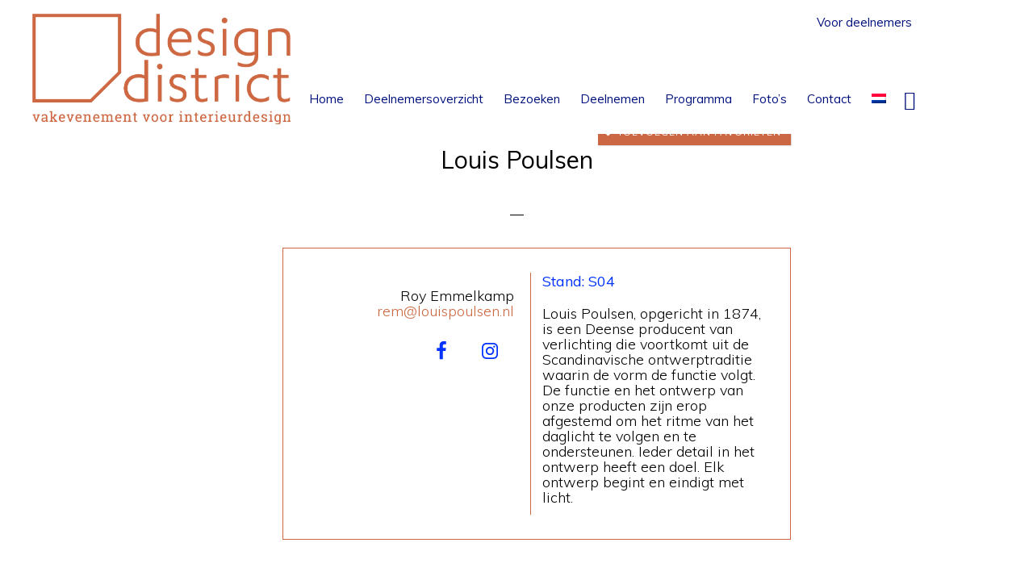

--- FILE ---
content_type: text/html; charset=UTF-8
request_url: https://designdistrict.nl/deelnemer/louis-poulsen/
body_size: 14526
content:
<!DOCTYPE html>
<html lang="nl-NL">
<head >
<meta charset="UTF-8" />
<meta name="viewport" content="width=device-width, initial-scale=1" />
<meta name='robots' content='index, follow, max-image-preview:large, max-snippet:-1, max-video-preview:-1' />

	<!-- This site is optimized with the Yoast SEO plugin v26.7 - https://yoast.com/wordpress/plugins/seo/ -->
	<title>Louis Poulsen - Design District</title>
<link data-rocket-preload as="style" href="https://fonts.googleapis.com/css?family=Muli%3A200%2C300%2C300i%2C400%2C400i%2C600%2C600i%7COpen%20Sans%20Condensed%3A300&#038;display=swap" rel="preload">
<link href="https://fonts.googleapis.com/css?family=Muli%3A200%2C300%2C300i%2C400%2C400i%2C600%2C600i%7COpen%20Sans%20Condensed%3A300&#038;display=swap" media="print" onload="this.media=&#039;all&#039;" rel="stylesheet">
<noscript data-wpr-hosted-gf-parameters=""><link rel="stylesheet" href="https://fonts.googleapis.com/css?family=Muli%3A200%2C300%2C300i%2C400%2C400i%2C600%2C600i%7COpen%20Sans%20Condensed%3A300&#038;display=swap"></noscript>
	<link rel="canonical" href="https://designdistrict.nl/deelnemer/louis-poulsen/" />
	<meta property="og:locale" content="nl_NL" />
	<meta property="og:type" content="article" />
	<meta property="og:title" content="Louis Poulsen - Design District" />
	<meta property="og:url" content="https://designdistrict.nl/deelnemer/louis-poulsen/" />
	<meta property="og:site_name" content="Design District" />
	<meta name="twitter:card" content="summary_large_image" />
	<script type="application/ld+json" class="yoast-schema-graph">{"@context":"https://schema.org","@graph":[{"@type":"WebPage","@id":"https://designdistrict.nl/deelnemer/louis-poulsen/","url":"https://designdistrict.nl/deelnemer/louis-poulsen/","name":"Louis Poulsen - Design District","isPartOf":{"@id":"https://designdistrict.nl/#website"},"datePublished":"2021-10-08T12:16:06+00:00","breadcrumb":{"@id":"https://designdistrict.nl/deelnemer/louis-poulsen/#breadcrumb"},"inLanguage":"nl-NL","potentialAction":[{"@type":"ReadAction","target":["https://designdistrict.nl/deelnemer/louis-poulsen/"]}]},{"@type":"BreadcrumbList","@id":"https://designdistrict.nl/deelnemer/louis-poulsen/#breadcrumb","itemListElement":[{"@type":"ListItem","position":1,"name":"Home","item":"https://designdistrict.nl/"},{"@type":"ListItem","position":2,"name":"Participants","item":"https://designdistrict.nl/deelnemer/"},{"@type":"ListItem","position":3,"name":"Louis Poulsen"}]},{"@type":"WebSite","@id":"https://designdistrict.nl/#website","url":"https://designdistrict.nl/","name":"Design District","description":"","potentialAction":[{"@type":"SearchAction","target":{"@type":"EntryPoint","urlTemplate":"https://designdistrict.nl/?s={search_term_string}"},"query-input":{"@type":"PropertyValueSpecification","valueRequired":true,"valueName":"search_term_string"}}],"inLanguage":"nl-NL"}]}</script>
	<!-- / Yoast SEO plugin. -->


<link rel='dns-prefetch' href='//fonts.googleapis.com' />
<link rel='dns-prefetch' href='//code.ionicframework.com' />
<link href='https://fonts.gstatic.com' crossorigin rel='preconnect' />
<link rel="alternate" type="application/rss+xml" title="Design District &raquo; feed" href="https://designdistrict.nl/feed/" />
<link rel="alternate" type="application/rss+xml" title="Design District &raquo; reacties feed" href="https://designdistrict.nl/comments/feed/" />
<link rel="alternate" title="oEmbed (JSON)" type="application/json+oembed" href="https://designdistrict.nl/wp-json/oembed/1.0/embed?url=https%3A%2F%2Fdesigndistrict.nl%2Fdeelnemer%2Flouis-poulsen%2F" />
<link rel="alternate" title="oEmbed (XML)" type="text/xml+oembed" href="https://designdistrict.nl/wp-json/oembed/1.0/embed?url=https%3A%2F%2Fdesigndistrict.nl%2Fdeelnemer%2Flouis-poulsen%2F&#038;format=xml" />
<style id='wp-img-auto-sizes-contain-inline-css' type='text/css'>
img:is([sizes=auto i],[sizes^="auto," i]){contain-intrinsic-size:3000px 1500px}
/*# sourceURL=wp-img-auto-sizes-contain-inline-css */
</style>
<link data-minify="1" rel='stylesheet' id='monochrome-pro-css' href='https://designdistrict.nl/wp-content/cache/min/1/wp-content/themes/designdiscrict/style.css?ver=1759932653' type='text/css' media='all' />
<style id='monochrome-pro-inline-css' type='text/css'>


		a,
		.entry-meta a:hover,
		.entry-meta a:focus,
		.entry-title a:hover,
		.entry-title a:focus,
		.genesis-nav-menu a:focus,
		.genesis-nav-menu a:hover,
		.genesis-nav-menu .current-menu-item > a,
		.genesis-nav-menu .toggle-header-search:focus,
		.genesis-nav-menu .toggle-header-search:hover,
		.genesis-responsive-menu .genesis-nav-menu a:focus,
		.genesis-responsive-menu .genesis-nav-menu a:hover,
		.sub-menu-toggle:focus,
		.sub-menu-toggle:hover,
		#genesis-mobile-nav-primary:focus,
		#genesis-mobile-nav-primary:hover {
			color: #cb6843;
		}

		@media only screen and (max-width: 1023px) {
			.genesis-responsive-menu .genesis-nav-menu a:focus,
			.genesis-responsive-menu .genesis-nav-menu a:hover,
			.genesis-responsive-menu .genesis-nav-menu .sub-menu .menu-item a:focus,
			.genesis-responsive-menu .genesis-nav-menu .sub-menu .menu-item a:hover,
			.genesis-responsive-menu.nav-primary .genesis-nav-menu .sub-menu .current-menu-item > a {
				color: #cb6843;
			}
		}
		.site-inner #simple-social-icons-2 ul li a, .site-inner #simple-social-icons-2 ul li a {
		color: #0033ff !important;
		}
		.site-footer a:hover,
		a:hover, a:focus,
		.entry-meta a:hover,
		.entry-meta a:focus,
		.entry-title a:hover,
		.entry-title a:focus,
		.genesis-nav-menu a:focus,
		.genesis-nav-menu a:hover,
		.genesis-nav-menu .current-menu-item > a,
		.genesis-nav-menu .toggle-header-search:focus,
		.genesis-nav-menu .toggle-header-search:hover,
		.genesis-responsive-menu .genesis-nav-menu a:focus,
		.genesis-responsive-menu .genesis-nav-menu a:hover,
		.sub-menu-toggle:focus,
		.sub-menu-toggle:hover,
		#genesis-mobile-nav-primary:focus,
		#genesis-mobile-nav-primary:hover {
			color: #0033ff;
		}

		@media only screen and (max-width: 1023px) {
			.genesis-responsive-menu .genesis-nav-menu a:focus,
			.genesis-responsive-menu .genesis-nav-menu a:hover,
			.genesis-responsive-menu .genesis-nav-menu .sub-menu .menu-item a:focus,
			.genesis-responsive-menu .genesis-nav-menu .sub-menu .menu-item a:hover,
			.genesis-responsive-menu.nav-primary .genesis-nav-menu .sub-menu .current-menu-item > a {
				color: #0033ff;
			}
		}
		.genesis-nav-menu > .menu-item .sub-menu > .menu-item:first-child, .genesis-nav-menu > .menu-item > .sub-menu > .menu-item:last-child, .genesis-nav-menu .sub-menu a {
		background-color:#00117c;
		}
		.genesis-nav-menu .sub-menu:before {
		border-bottom-color:#00117c;
		}
		
		.nav-header  .sub-menu li a:hover,
		.nav-primary .genesis-nav-menu .sub-menu a:focus, .nav-primary .genesis-nav-menu .sub-menu a:hover {
		background-color:#0033ff;
		}
		
		.woocommerce ul.products li.product .button:hover,
		button:hover,
		button:focus,
		input:hover[type="button"],
		input:hover[type="reset"],
		input:hover[type="submit"],
		input:focus[type="button"],
		input:focus[type="reset"],
		input:focus[type="submit"],
		.archive-pagination a:hover,
		.archive-pagination a:focus,
		.archive-pagination li.active a,
		.button:hover,
		.button:focus,
		.image-section button:hover,
		.image-section button:focus,
		.image-section input[type="button"]:hover,
		.image-section input[type="button"]:focus,
		.image-section input[type="reset"]:hover,
		.image-section input[type="reset"]:focus,
		.image-section input[type="submit"]:hover,
		.image-section input[type="submit"]:focus,
		.image-section .button:hover,
		.image-section .button:focus,
		.image-section .more-link:hover,
		.image-section .more-link:focus,
		.more-link:hover,
		.more-link:focus {
			background-color: #0033ff;
			color: #ffffff;
		}
		
	.woocommerce .woocommerce-message  a.button,
	.woocommerce ul.products li.product .button,
	body .woocommerce a.button, body .woocommerce a.button.alt, body .woocommerce button.button, body .woocommerce button.button.alt, body .woocommerce input.button, body .woocommerce input.button.alt, body .woocommerce input.button[type="submit"], body .woocommerce #respond input#submit, body .woocommerce #respond input#submit.alt,
	button.simplefavorite-button.preset.active,
button.simplefavorite-button.preset,
		button, input[type="button"], input[type="reset"], input[type="submit"], .button, .more-link {
			background-color:#cb6843;
		}
		.woocommerce a.button:focus, .woocommerce a.button:hover, .woocommerce a.button.alt:focus, .woocommerce a.button.alt:hover, .woocommerce button.button:focus, .woocommerce button.button:hover, .woocommerce button.button.alt:focus, .woocommerce button.button.alt:hover, .woocommerce input.button:focus, .woocommerce input.button:hover, .woocommerce input.button.alt:focus, .woocommerce input.button.alt:hover, .woocommerce input[type="submit"]:focus, .woocommerce input[type="submit"]:hover, .woocommerce span.onsale, .woocommerce #respond input#submit:focus, .woocommerce #respond input#submit:hover, .woocommerce #respond input#submit.alt:focus, .woocommerce #respond input#submit.alt:hover, .woocommerce.widget_price_filter .ui-slider .ui-slider-handle, .woocommerce.widget_price_filter .ui-slider .ui-slider-range,
		body button.simplefavorite-button.preset:hover,
button:hover, input[type="button"]:hover, input[type="reset"]:hover, input[type="submit"]:hover, .button:hover, .more-link:hover {
			background-color:#0033ff;
		}
		button.simplefavorite-button.preset.active i {
		color:#0033ff;
		}
		button.simplefavorite-button:hover.preset.active i {
		color:#cb6843;
		}
		body.woocommerce ul.products li.product, .woocommerce-page ul.products li.product,
		.deelnemer-details .one-half.first, .deelnemer-teaser .one-half.first,
		.deelnemer-details, .deelnemer-teaser {
		border-color:#cb6843;
		} 
		.deelnemer-details h3, .deelnemer-teaser h3, span.standnr {
		color:#0033ff;
		}
		.widgets_on_page .simple-social-icons svg[class^="social-"], .widgets_on_page .simple-social-icons svg[class*=" social-"] {
			fill:#cb6843;
			path:#cb6843;
		}
		.widgets_on_page .simple-social-icons a:hover svg[class^="social-"], .widgets_on_page .simple-social-icons a:hover svg[class*=" social-"] {
			fill:#0033ff;
			path:#0033ff;
		}
		.site-footer .widgets_on_page .simple-social-icons svg[class^="social-"], .site-footer  .widgets_on_page .simple-social-icons svg[class*=" social-"] {
			fill:#fff;
			path:#fff;
		}
		

		.genesis-nav-menu a, .genesis-nav-menu .toggle-header-search {
			color:#00117c;
		}
		.site-inner .deelnemer-container  #simple-social-icons-2 ul li a, .site-inner .deelnemer-container  #simple-social-icons-2 ul li a svg {
			fill:#0033ff;
			stroke:#0033ff;;
		}
		
		.deelnemer-container a,
		
.genesis-nav-menu a:hover, .genesis-nav-menu .toggle-header-search:hover {
			color:#0033ff;
		}
		
		.widget-area.header-widget-area .sub-menu a,
		.genesis-nav-menu > .menu-item .sub-menu > .menu-item:first-child, .genesis-nav-menu > .menu-item > .sub-menu > .menu-item:last-child, .genesis-nav-menu .sub-menu a {
			background-color:#00117c;
		}
		
			.site-footer {
				background-color: #cb6843;
				background: linear-gradient(315deg, #cb6843 20%,  #cb6843 100%);
			}
			.before-footer-cta {
				background-color: #cb6843;
				background: linear-gradient(45deg,#cb6843,#cb6843);
			}

			.before-footer-cta,
			.before-footer-cta a,
			.before-footer-cta p,
			.before-footer-cta .widget-title {
				color: #ffffff;
			}
			
/*# sourceURL=monochrome-pro-inline-css */
</style>
<style id='wp-emoji-styles-inline-css' type='text/css'>

	img.wp-smiley, img.emoji {
		display: inline !important;
		border: none !important;
		box-shadow: none !important;
		height: 1em !important;
		width: 1em !important;
		margin: 0 0.07em !important;
		vertical-align: -0.1em !important;
		background: none !important;
		padding: 0 !important;
	}
/*# sourceURL=wp-emoji-styles-inline-css */
</style>
<link rel='stylesheet' id='wp-block-library-css' href='https://designdistrict.nl/wp-includes/css/dist/block-library/style.min.css?ver=e4304665045bdfd336d3e23d07cc8254' type='text/css' media='all' />
<link data-minify="1" rel='stylesheet' id='wc-blocks-style-css' href='https://designdistrict.nl/wp-content/cache/min/1/wp-content/plugins/woocommerce/assets/client/blocks/wc-blocks.css?ver=1759932654' type='text/css' media='all' />
<style id='global-styles-inline-css' type='text/css'>
:root{--wp--preset--aspect-ratio--square: 1;--wp--preset--aspect-ratio--4-3: 4/3;--wp--preset--aspect-ratio--3-4: 3/4;--wp--preset--aspect-ratio--3-2: 3/2;--wp--preset--aspect-ratio--2-3: 2/3;--wp--preset--aspect-ratio--16-9: 16/9;--wp--preset--aspect-ratio--9-16: 9/16;--wp--preset--color--black: #000000;--wp--preset--color--cyan-bluish-gray: #abb8c3;--wp--preset--color--white: #ffffff;--wp--preset--color--pale-pink: #f78da7;--wp--preset--color--vivid-red: #cf2e2e;--wp--preset--color--luminous-vivid-orange: #ff6900;--wp--preset--color--luminous-vivid-amber: #fcb900;--wp--preset--color--light-green-cyan: #7bdcb5;--wp--preset--color--vivid-green-cyan: #00d084;--wp--preset--color--pale-cyan-blue: #8ed1fc;--wp--preset--color--vivid-cyan-blue: #0693e3;--wp--preset--color--vivid-purple: #9b51e0;--wp--preset--gradient--vivid-cyan-blue-to-vivid-purple: linear-gradient(135deg,rgb(6,147,227) 0%,rgb(155,81,224) 100%);--wp--preset--gradient--light-green-cyan-to-vivid-green-cyan: linear-gradient(135deg,rgb(122,220,180) 0%,rgb(0,208,130) 100%);--wp--preset--gradient--luminous-vivid-amber-to-luminous-vivid-orange: linear-gradient(135deg,rgb(252,185,0) 0%,rgb(255,105,0) 100%);--wp--preset--gradient--luminous-vivid-orange-to-vivid-red: linear-gradient(135deg,rgb(255,105,0) 0%,rgb(207,46,46) 100%);--wp--preset--gradient--very-light-gray-to-cyan-bluish-gray: linear-gradient(135deg,rgb(238,238,238) 0%,rgb(169,184,195) 100%);--wp--preset--gradient--cool-to-warm-spectrum: linear-gradient(135deg,rgb(74,234,220) 0%,rgb(151,120,209) 20%,rgb(207,42,186) 40%,rgb(238,44,130) 60%,rgb(251,105,98) 80%,rgb(254,248,76) 100%);--wp--preset--gradient--blush-light-purple: linear-gradient(135deg,rgb(255,206,236) 0%,rgb(152,150,240) 100%);--wp--preset--gradient--blush-bordeaux: linear-gradient(135deg,rgb(254,205,165) 0%,rgb(254,45,45) 50%,rgb(107,0,62) 100%);--wp--preset--gradient--luminous-dusk: linear-gradient(135deg,rgb(255,203,112) 0%,rgb(199,81,192) 50%,rgb(65,88,208) 100%);--wp--preset--gradient--pale-ocean: linear-gradient(135deg,rgb(255,245,203) 0%,rgb(182,227,212) 50%,rgb(51,167,181) 100%);--wp--preset--gradient--electric-grass: linear-gradient(135deg,rgb(202,248,128) 0%,rgb(113,206,126) 100%);--wp--preset--gradient--midnight: linear-gradient(135deg,rgb(2,3,129) 0%,rgb(40,116,252) 100%);--wp--preset--font-size--small: 13px;--wp--preset--font-size--medium: 20px;--wp--preset--font-size--large: 36px;--wp--preset--font-size--x-large: 42px;--wp--preset--spacing--20: 0.44rem;--wp--preset--spacing--30: 0.67rem;--wp--preset--spacing--40: 1rem;--wp--preset--spacing--50: 1.5rem;--wp--preset--spacing--60: 2.25rem;--wp--preset--spacing--70: 3.38rem;--wp--preset--spacing--80: 5.06rem;--wp--preset--shadow--natural: 6px 6px 9px rgba(0, 0, 0, 0.2);--wp--preset--shadow--deep: 12px 12px 50px rgba(0, 0, 0, 0.4);--wp--preset--shadow--sharp: 6px 6px 0px rgba(0, 0, 0, 0.2);--wp--preset--shadow--outlined: 6px 6px 0px -3px rgb(255, 255, 255), 6px 6px rgb(0, 0, 0);--wp--preset--shadow--crisp: 6px 6px 0px rgb(0, 0, 0);}:where(.is-layout-flex){gap: 0.5em;}:where(.is-layout-grid){gap: 0.5em;}body .is-layout-flex{display: flex;}.is-layout-flex{flex-wrap: wrap;align-items: center;}.is-layout-flex > :is(*, div){margin: 0;}body .is-layout-grid{display: grid;}.is-layout-grid > :is(*, div){margin: 0;}:where(.wp-block-columns.is-layout-flex){gap: 2em;}:where(.wp-block-columns.is-layout-grid){gap: 2em;}:where(.wp-block-post-template.is-layout-flex){gap: 1.25em;}:where(.wp-block-post-template.is-layout-grid){gap: 1.25em;}.has-black-color{color: var(--wp--preset--color--black) !important;}.has-cyan-bluish-gray-color{color: var(--wp--preset--color--cyan-bluish-gray) !important;}.has-white-color{color: var(--wp--preset--color--white) !important;}.has-pale-pink-color{color: var(--wp--preset--color--pale-pink) !important;}.has-vivid-red-color{color: var(--wp--preset--color--vivid-red) !important;}.has-luminous-vivid-orange-color{color: var(--wp--preset--color--luminous-vivid-orange) !important;}.has-luminous-vivid-amber-color{color: var(--wp--preset--color--luminous-vivid-amber) !important;}.has-light-green-cyan-color{color: var(--wp--preset--color--light-green-cyan) !important;}.has-vivid-green-cyan-color{color: var(--wp--preset--color--vivid-green-cyan) !important;}.has-pale-cyan-blue-color{color: var(--wp--preset--color--pale-cyan-blue) !important;}.has-vivid-cyan-blue-color{color: var(--wp--preset--color--vivid-cyan-blue) !important;}.has-vivid-purple-color{color: var(--wp--preset--color--vivid-purple) !important;}.has-black-background-color{background-color: var(--wp--preset--color--black) !important;}.has-cyan-bluish-gray-background-color{background-color: var(--wp--preset--color--cyan-bluish-gray) !important;}.has-white-background-color{background-color: var(--wp--preset--color--white) !important;}.has-pale-pink-background-color{background-color: var(--wp--preset--color--pale-pink) !important;}.has-vivid-red-background-color{background-color: var(--wp--preset--color--vivid-red) !important;}.has-luminous-vivid-orange-background-color{background-color: var(--wp--preset--color--luminous-vivid-orange) !important;}.has-luminous-vivid-amber-background-color{background-color: var(--wp--preset--color--luminous-vivid-amber) !important;}.has-light-green-cyan-background-color{background-color: var(--wp--preset--color--light-green-cyan) !important;}.has-vivid-green-cyan-background-color{background-color: var(--wp--preset--color--vivid-green-cyan) !important;}.has-pale-cyan-blue-background-color{background-color: var(--wp--preset--color--pale-cyan-blue) !important;}.has-vivid-cyan-blue-background-color{background-color: var(--wp--preset--color--vivid-cyan-blue) !important;}.has-vivid-purple-background-color{background-color: var(--wp--preset--color--vivid-purple) !important;}.has-black-border-color{border-color: var(--wp--preset--color--black) !important;}.has-cyan-bluish-gray-border-color{border-color: var(--wp--preset--color--cyan-bluish-gray) !important;}.has-white-border-color{border-color: var(--wp--preset--color--white) !important;}.has-pale-pink-border-color{border-color: var(--wp--preset--color--pale-pink) !important;}.has-vivid-red-border-color{border-color: var(--wp--preset--color--vivid-red) !important;}.has-luminous-vivid-orange-border-color{border-color: var(--wp--preset--color--luminous-vivid-orange) !important;}.has-luminous-vivid-amber-border-color{border-color: var(--wp--preset--color--luminous-vivid-amber) !important;}.has-light-green-cyan-border-color{border-color: var(--wp--preset--color--light-green-cyan) !important;}.has-vivid-green-cyan-border-color{border-color: var(--wp--preset--color--vivid-green-cyan) !important;}.has-pale-cyan-blue-border-color{border-color: var(--wp--preset--color--pale-cyan-blue) !important;}.has-vivid-cyan-blue-border-color{border-color: var(--wp--preset--color--vivid-cyan-blue) !important;}.has-vivid-purple-border-color{border-color: var(--wp--preset--color--vivid-purple) !important;}.has-vivid-cyan-blue-to-vivid-purple-gradient-background{background: var(--wp--preset--gradient--vivid-cyan-blue-to-vivid-purple) !important;}.has-light-green-cyan-to-vivid-green-cyan-gradient-background{background: var(--wp--preset--gradient--light-green-cyan-to-vivid-green-cyan) !important;}.has-luminous-vivid-amber-to-luminous-vivid-orange-gradient-background{background: var(--wp--preset--gradient--luminous-vivid-amber-to-luminous-vivid-orange) !important;}.has-luminous-vivid-orange-to-vivid-red-gradient-background{background: var(--wp--preset--gradient--luminous-vivid-orange-to-vivid-red) !important;}.has-very-light-gray-to-cyan-bluish-gray-gradient-background{background: var(--wp--preset--gradient--very-light-gray-to-cyan-bluish-gray) !important;}.has-cool-to-warm-spectrum-gradient-background{background: var(--wp--preset--gradient--cool-to-warm-spectrum) !important;}.has-blush-light-purple-gradient-background{background: var(--wp--preset--gradient--blush-light-purple) !important;}.has-blush-bordeaux-gradient-background{background: var(--wp--preset--gradient--blush-bordeaux) !important;}.has-luminous-dusk-gradient-background{background: var(--wp--preset--gradient--luminous-dusk) !important;}.has-pale-ocean-gradient-background{background: var(--wp--preset--gradient--pale-ocean) !important;}.has-electric-grass-gradient-background{background: var(--wp--preset--gradient--electric-grass) !important;}.has-midnight-gradient-background{background: var(--wp--preset--gradient--midnight) !important;}.has-small-font-size{font-size: var(--wp--preset--font-size--small) !important;}.has-medium-font-size{font-size: var(--wp--preset--font-size--medium) !important;}.has-large-font-size{font-size: var(--wp--preset--font-size--large) !important;}.has-x-large-font-size{font-size: var(--wp--preset--font-size--x-large) !important;}
/*# sourceURL=global-styles-inline-css */
</style>

<style id='classic-theme-styles-inline-css' type='text/css'>
/*! This file is auto-generated */
.wp-block-button__link{color:#fff;background-color:#32373c;border-radius:9999px;box-shadow:none;text-decoration:none;padding:calc(.667em + 2px) calc(1.333em + 2px);font-size:1.125em}.wp-block-file__button{background:#32373c;color:#fff;text-decoration:none}
/*# sourceURL=/wp-includes/css/classic-themes.min.css */
</style>
<link rel='stylesheet' id='responsive-lightbox-swipebox-css' href='https://designdistrict.nl/wp-content/plugins/responsive-lightbox/assets/swipebox/swipebox.min.css?ver=1.5.2' type='text/css' media='all' />
<link data-minify="1" rel='stylesheet' id='woocommerce-layout-css' href='https://designdistrict.nl/wp-content/cache/min/1/wp-content/plugins/woocommerce/assets/css/woocommerce-layout.css?ver=1759932653' type='text/css' media='all' />
<link data-minify="1" rel='stylesheet' id='woocommerce-smallscreen-css' href='https://designdistrict.nl/wp-content/cache/min/1/wp-content/plugins/woocommerce/assets/css/woocommerce-smallscreen.css?ver=1759932653' type='text/css' media='only screen and (max-width: 800px)' />
<link data-minify="1" rel='stylesheet' id='woocommerce-general-css' href='https://designdistrict.nl/wp-content/cache/min/1/wp-content/plugins/woocommerce/assets/css/woocommerce.css?ver=1759932653' type='text/css' media='all' />
<link data-minify="1" rel='stylesheet' id='monochrome-woocommerce-styles-css' href='https://designdistrict.nl/wp-content/cache/min/1/wp-content/themes/designdiscrict/lib/woocommerce/monochrome-woocommerce.css?ver=1759932653' type='text/css' media='screen' />
<style id='monochrome-woocommerce-styles-inline-css' type='text/css'>


		.woocommerce div.product p.price,
		.woocommerce div.product span.price,
		.woocommerce div.product .woocommerce-tabs ul.tabs li a:focus,
		.woocommerce div.product .woocommerce-tabs ul.tabs li a:hover,
		.woocommerce ul.products li.product h3:hover,
		.woocommerce ul.products li.product .price,
		.woocommerce .woocommerce-breadcrumb a:focus,
		.woocommerce .woocommerce-breadcrumb a:hover,
		.woocommerce .widget_layered_nav ul li.chosen a::before,
		.woocommerce .widget_layered_nav_filters ul li a::before,
		.woocommerce .widget_rating_filter ul li.chosen a::before,
		.woocommerce .widget_rating_filter ul li.chosen a::before {
			color: #cb6843;
		}

	

		.woocommerce-error::before,
		.woocommerce-info::before,
		.woocommerce-message::before {
			color: #0033ff;
		}

		.woocommerce a.button:focus,
		.woocommerce a.button:hover,
		.woocommerce a.button.alt:focus,
		.woocommerce a.button.alt:hover,
		.woocommerce button.button:focus,
		.woocommerce button.button:hover,
		.woocommerce button.button.alt:focus,
		.woocommerce button.button.alt:hover,
		.woocommerce input.button:focus,
		.woocommerce input.button:hover,
		.woocommerce input.button.alt:focus,
		.woocommerce input.button.alt:hover,
		.woocommerce input[type="submit"]:focus,
		.woocommerce input[type="submit"]:hover,
		.woocommerce span.onsale,
		.woocommerce #respond input#submit:focus,
		.woocommerce #respond input#submit:hover,
		.woocommerce #respond input#submit.alt:focus,
		.woocommerce #respond input#submit.alt:hover,
		.woocommerce.widget_price_filter .ui-slider .ui-slider-handle,
		.woocommerce.widget_price_filter .ui-slider .ui-slider-range {
			background-color: #0033ff;
			color: #ffffff;
		}

		.woocommerce-error,
		.woocommerce-info,
		.woocommerce-message {
			border-top-color: #0033ff;
		}

	
/*# sourceURL=monochrome-woocommerce-styles-inline-css */
</style>
<style id='woocommerce-inline-inline-css' type='text/css'>
.woocommerce form .form-row .required { visibility: visible; }
/*# sourceURL=woocommerce-inline-inline-css */
</style>
<link rel='stylesheet' id='wpml-menu-item-0-css' href='https://designdistrict.nl/wp-content/plugins/sitepress-multilingual-cms/templates/language-switchers/menu-item/style.min.css?ver=1' type='text/css' media='all' />
<link data-minify="1" rel='stylesheet' id='cms-navigation-style-base-css' href='https://designdistrict.nl/wp-content/cache/min/1/wp-content/plugins/wpml-cms-nav/res/css/cms-navigation-base.css?ver=1759932653' type='text/css' media='screen' />
<link data-minify="1" rel='stylesheet' id='cms-navigation-style-css' href='https://designdistrict.nl/wp-content/cache/min/1/wp-content/plugins/wpml-cms-nav/res/css/cms-navigation.css?ver=1759932653' type='text/css' media='screen' />

<link data-minify="1" rel='stylesheet' id='monochrome-ionicons-css' href='https://designdistrict.nl/wp-content/cache/min/1/ionicons/2.0.1/css/ionicons.min.css?ver=1759932653' type='text/css' media='all' />
<link data-minify="1" rel='stylesheet' id='simple-social-icons-font-css' href='https://designdistrict.nl/wp-content/cache/min/1/wp-content/plugins/simple-social-icons/css/style.css?ver=1759932654' type='text/css' media='all' />
<link data-minify="1" rel='stylesheet' id='simple-favorites-css' href='https://designdistrict.nl/wp-content/cache/min/1/wp-content/plugins/favorites/assets/css/favorites.css?ver=1759932654' type='text/css' media='all' />
<link data-minify="1" rel='stylesheet' id='tablepress-default-css' href='https://designdistrict.nl/wp-content/cache/min/1/wp-content/plugins/tablepress/css/build/default.css?ver=1759932654' type='text/css' media='all' />
<script type="text/javascript" src="https://designdistrict.nl/wp-includes/js/jquery/jquery.min.js?ver=3.7.1" id="jquery-core-js"></script>
<script type="text/javascript" src="https://designdistrict.nl/wp-includes/js/jquery/jquery-migrate.min.js?ver=3.4.1" id="jquery-migrate-js"></script>
<script type="text/javascript" src="https://designdistrict.nl/wp-content/plugins/responsive-lightbox/assets/swipebox/jquery.swipebox.min.js?ver=1.5.2" id="responsive-lightbox-swipebox-js"></script>
<script type="text/javascript" src="https://designdistrict.nl/wp-includes/js/underscore.min.js?ver=1.13.7" id="underscore-js"></script>
<script type="text/javascript" src="https://designdistrict.nl/wp-content/plugins/responsive-lightbox/assets/infinitescroll/infinite-scroll.pkgd.min.js?ver=4.0.1" id="responsive-lightbox-infinite-scroll-js"></script>
<script type="text/javascript" id="responsive-lightbox-js-before">
/* <![CDATA[ */
var rlArgs = {"script":"swipebox","selector":"lightbox","customEvents":"","activeGalleries":true,"animation":true,"hideCloseButtonOnMobile":false,"removeBarsOnMobile":false,"hideBars":true,"hideBarsDelay":5000,"videoMaxWidth":1080,"useSVG":true,"loopAtEnd":false,"woocommerce_gallery":false,"ajaxurl":"https:\/\/designdistrict.nl\/wp-admin\/admin-ajax.php","nonce":"914eb8f1bb","preview":false,"postId":11764,"scriptExtension":false};

//# sourceURL=responsive-lightbox-js-before
/* ]]> */
</script>
<script data-minify="1" type="text/javascript" src="https://designdistrict.nl/wp-content/cache/min/1/wp-content/plugins/responsive-lightbox/js/front.js?ver=1759932654" id="responsive-lightbox-js"></script>
<script type="text/javascript" src="https://designdistrict.nl/wp-content/plugins/woocommerce/assets/js/jquery-blockui/jquery.blockUI.min.js?ver=2.7.0-wc.10.4.3" id="wc-jquery-blockui-js" defer="defer" data-wp-strategy="defer"></script>
<script type="text/javascript" src="https://designdistrict.nl/wp-content/plugins/woocommerce/assets/js/js-cookie/js.cookie.min.js?ver=2.1.4-wc.10.4.3" id="wc-js-cookie-js" defer="defer" data-wp-strategy="defer"></script>
<script type="text/javascript" id="woocommerce-js-extra">
/* <![CDATA[ */
var woocommerce_params = {"ajax_url":"/wp-admin/admin-ajax.php","wc_ajax_url":"/?wc-ajax=%%endpoint%%","i18n_password_show":"Wachtwoord weergeven","i18n_password_hide":"Wachtwoord verbergen"};
//# sourceURL=woocommerce-js-extra
/* ]]> */
</script>
<script type="text/javascript" src="https://designdistrict.nl/wp-content/plugins/woocommerce/assets/js/frontend/woocommerce.min.js?ver=10.4.3" id="woocommerce-js" defer="defer" data-wp-strategy="defer"></script>
<script type="text/javascript" id="favorites-js-extra">
/* <![CDATA[ */
var favorites_data = {"ajaxurl":"https://designdistrict.nl/wp-admin/admin-ajax.php","nonce":"64dacda945","favorite":"Favorite \u003Ci class=\"sf-icon-star-empty\"\u003E\u003C/i\u003E","favorited":"Favorited \u003Ci class=\"sf-icon-star-full\"\u003E\u003C/i\u003E","includecount":"","indicate_loading":"1","loading_text":"Loading","loading_image":"","loading_image_active":"","loading_image_preload":"","cache_enabled":"1","button_options":{"button_type":{"label":"Toevoegen aan favorieten","icon":"\u003Ci class=\"sf-icon-love\"\u003E\u003C/i\u003E","icon_class":"sf-icon-love","state_default":"Toevoegen aan favorieten","state_active":"Favoriet"},"custom_colors":false,"box_shadow":false,"include_count":false,"default":{"background_default":false,"border_default":false,"text_default":false,"icon_default":false,"count_default":false},"active":{"background_active":false,"border_active":false,"text_active":false,"icon_active":false,"count_active":false}},"authentication_modal_content":"\u003Cp\u003EPlease login to add favorites.\u003C/p\u003E\u003Cp\u003E\u003Ca href=\"#\" data-favorites-modal-close\u003EDismiss this notice\u003C/a\u003E\u003C/p\u003E","authentication_redirect":"","dev_mode":"","logged_in":"","user_id":"0","authentication_redirect_url":"https://designdistrict.nl/voor-deelnemers/"};
//# sourceURL=favorites-js-extra
/* ]]> */
</script>
<script type="text/javascript" src="https://designdistrict.nl/wp-content/plugins/favorites/assets/js/favorites.min.js?ver=2.3.6" id="favorites-js"></script>
<link rel="https://api.w.org/" href="https://designdistrict.nl/wp-json/" /><link rel="EditURI" type="application/rsd+xml" title="RSD" href="https://designdistrict.nl/xmlrpc.php?rsd" />

<link rel='shortlink' href='https://designdistrict.nl/?p=11764' />
<meta name="generator" content="WPML ver:4.8.6 stt:38,1;" />

            <style type="text/css">
                #wpadminbar .quicklinks #wp-admin-bar-abus_switch_to_user ul li .ab-item {
                    height: auto;
                }
                #abus_search_text {
                    width: 280px;
                    margin: 0;
                    padding: 0 8px;
                    line-height: 2;
                    min-height: 30px;
                    box-shadow: 0 0 0 transparent;
                    border-radius: 4px;
                    border: 1px solid #7e8993;
                    background-color: #ffffff;
                    color: #32373c;
                    font-size: 14px;
                    box-sizing: border-box;
                    vertical-align: top;
                }
                #abus_search_text:focus {
                    border-color: #007cba;
                    box-shadow: 0 0 0 1px #007cba;
                    outline: 2px solid transparent;
                }
                #abus_search_submit {
                    font-size: 13px;
                    padding: 0 10px;
                    min-height: 30px;
                    border-width: 1px;
                    border-radius: 3px;
                    color: #0071a1;
                    border-color: #0071a1;
                    background-color: #f3f5f6;
                    line-height: 2;
                    box-sizing: border-box;
                    vertical-align: top;
                 }
                 #abus_search_submit:hover {
                    background: #f1f1f1;
                    border-color: #016087;
                    color: #016087;
                 }
            </style>
        <link rel="pingback" href="https://designdistrict.nl/xmlrpc.php" />
<!-- Global site tag (gtag.js) - Google Analytics -->
<script async src="https://www.googletagmanager.com/gtag/js?id=G-Z06K5GGX0N"></script>
<script>
  window.dataLayer = window.dataLayer || [];
  function gtag(){dataLayer.push(arguments);}
  gtag('js', new Date());

  gtag('config', 'G-Z06K5GGX0N');
</script><style type="text/css">.site-title a { background: url(https://designdistrict.nl/wp-content/uploads/2025/11/cropped-cropped-DD_logo-2025-terra-kopie.png) no-repeat !important; }</style>
	<noscript><style>.woocommerce-product-gallery{ opacity: 1 !important; }</style></noscript>
	<link rel="icon" href="https://designdistrict.nl/wp-content/uploads/2018/10/cropped-dd-tabblad-icon-32x32.png" sizes="32x32" />
<link rel="icon" href="https://designdistrict.nl/wp-content/uploads/2018/10/cropped-dd-tabblad-icon-192x192.png" sizes="192x192" />
<link rel="apple-touch-icon" href="https://designdistrict.nl/wp-content/uploads/2018/10/cropped-dd-tabblad-icon-180x180.png" />
<meta name="msapplication-TileImage" content="https://designdistrict.nl/wp-content/uploads/2018/10/cropped-dd-tabblad-icon-270x270.png" />
		<style type="text/css" id="wp-custom-css">
			body.tax-product_cat.term-41 .woocommerce-Price-amount.amount,
body.tax-product_cat.term-51 .woocommerce-Price-amount.amount{
	display:none;
}

.media-router .media-menu-item {
	color:#000;
}
.media-modal-content .media-frame-title {
	display:none;
}
.media-modal-content .wp-core-ui .button:hover {
	color:#0a4b78 !important;
}

.media-modal-content  .attachments-browser .media-toolbar,
.media-modal-content  .attachments-browser .uploader-inline
.media-modal-content  .attachments-browser .media-toolbar,
.media-modal-content  .attachments-browser .attachment-details .setting,
.media-modal-content  .attachments-browser p.description,
.media-modal-content .media-router .active, .media-router .media-menu-item.active:last-child{
	display:none;
}

.media-modal-content  .attachments-browser .media-sidebar {
	width:90%;
	margin-right:4%;
}

.products li.product .thumbnail {
	float:right;
	width:calc( 30% - 30px );
	margin-left:30px;
}
.woocommerce ul.products li.product h2.woocommerce-loop-product__title, .woocommerce ul.products li.product span.price {
	display:block;
	width:100%;
	max-width:none;
}
.products li.product .thumbnail img  {
	float:right;
	margin-top:10px;
}
.products li.product .product-info {
	float:left;
	width:70%;
}
@media (max-width:800px) {
	.products li.product .thumbnail { display:none;
	}
	.products li.product .product-info {
		width:100%;
	}
}		</style>
		<noscript><style id="rocket-lazyload-nojs-css">.rll-youtube-player, [data-lazy-src]{display:none !important;}</style></noscript><meta name="generator" content="WP Rocket 3.20.3" data-wpr-features="wpr_minify_js wpr_lazyload_images wpr_image_dimensions wpr_minify_css wpr_preload_links wpr_desktop" /></head>
<body class="wp-singular deelnemer-template-default single single-deelnemer postid-11764 wp-theme-genesis wp-child-theme-designdiscrict theme-genesis woocommerce-no-js custom-header header-image full-width-content genesis-breadcrumbs-hidden"><div class="site-container"><ul class="genesis-skip-link"><li><a href="#genesis-nav-primary" class="screen-reader-shortcut"> Spring naar de hoofdnavigatie</a></li><li><a href="#genesis-content" class="screen-reader-shortcut"> Door naar de hoofd inhoud</a></li></ul><header class="site-header"><div class="wrap"><div class="title-area"><p class="site-title"><a href="https://designdistrict.nl/">Design District</a></p></div><div class="widget-area header-widget-area"><section id="nav_menu-2" class="widget widget_nav_menu"><div class="widget-wrap"><nav class="nav-header"><ul id="menu-deelnemers" class="menu genesis-nav-menu js-superfish"><li id="menu-item-3801" class="menu-item menu-item-type-post_type menu-item-object-page menu-item-3801"><a href="https://designdistrict.nl/voor-deelnemers/"><span >Voor deelnemers</span></a></li>
</ul></nav></div></section>
</div><nav class="nav-primary" aria-label="Hoofd" id="genesis-nav-primary"><div class="wrap"><ul id="menu-header-menu-nl" class="menu genesis-nav-menu menu-primary js-superfish"><li id="menu-item-1347" class="menu-item menu-item-type-custom menu-item-object-custom menu-item-home menu-item-1347"><a href="http://designdistrict.nl/"><span >Home</span></a></li>
<li id="menu-item-10187" class="menu-item menu-item-type-custom menu-item-object-custom menu-item-10187"><a href="https://designdistrict.nl/deelnemer/"><span >Deelnemersoverzicht</span></a></li>
<li id="menu-item-1348" class="menu-item menu-item-type-post_type menu-item-object-page menu-item-has-children menu-item-1348"><a href="https://designdistrict.nl/bezoeken/"><span >Bezoeken</span></a>
<ul class="sub-menu">
	<li id="menu-item-1394" class="menu-item menu-item-type-custom menu-item-object-custom menu-item-1394"><a href="http://designdistrict.nl/bezoeken/"><span >Bezoekersinformatie</span></a></li>
	<li id="menu-item-1395" class="menu-item menu-item-type-custom menu-item-object-custom menu-item-1395"><a href="http://designdistrict.nl/bezoeken/#tijdenenprijzen"><span >Tijden en prijzen</span></a></li>
	<li id="menu-item-1396" class="menu-item menu-item-type-custom menu-item-object-custom menu-item-1396"><a href="http://designdistrict.nl/bezoeken/#locatie"><span >Locatie en route</span></a></li>
	<li id="menu-item-1397" class="menu-item menu-item-type-custom menu-item-object-custom menu-item-1397"><a href="http://designdistrict.nl/bezoeken/#tickets"><span >Tickets</span></a></li>
</ul>
</li>
<li id="menu-item-1351" class="menu-item menu-item-type-post_type menu-item-object-page menu-item-has-children menu-item-1351"><a href="https://designdistrict.nl/deelnemen/"><span >Deelnemen</span></a>
<ul class="sub-menu">
	<li id="menu-item-3014" class="menu-item menu-item-type-custom menu-item-object-custom menu-item-3014"><a href="http://designdistrict.nl/deelnemen/"><span >Deelnemersinformatie</span></a></li>
	<li id="menu-item-3012" class="menu-item menu-item-type-custom menu-item-object-custom menu-item-3012"><a href="http://designdistrict.nl/deelnemen/#adviescommissie"><span >Adviescommissie</span></a></li>
	<li id="menu-item-3013" class="menu-item menu-item-type-custom menu-item-object-custom menu-item-3013"><a href="http://designdistrict.nl/deelnemen/#prijzen"><span >Prijzen</span></a></li>
	<li id="menu-item-3015" class="menu-item menu-item-type-custom menu-item-object-custom menu-item-3015"><a href="http://designdistrict.nl/deelnemen/#plattegrond"><span >Plattegrond</span></a></li>
	<li id="menu-item-3016" class="menu-item menu-item-type-custom menu-item-object-custom menu-item-3016"><a href="http://designdistrict.nl/deelnemen/#login"><span >Login</span></a></li>
</ul>
</li>
<li id="menu-item-1353" class="menu-item menu-item-type-post_type menu-item-object-page menu-item-has-children menu-item-1353"><a href="https://designdistrict.nl/programmas/"><span >Programma</span></a>
<ul class="sub-menu">
	<li id="menu-item-6027" class="menu-item menu-item-type-custom menu-item-object-custom menu-item-6027"><a href="https://designdistrict.nl/programmas/"><span >Lezingenprogramma</span></a></li>
	<li id="menu-item-6028" class="menu-item menu-item-type-custom menu-item-object-custom menu-item-6028"><a href="https://designdistrict.nl/programmas/#offsiteprogramma"><span >Offsite programma</span></a></li>
	<li id="menu-item-6029" class="menu-item menu-item-type-custom menu-item-object-custom menu-item-6029"><a href="https://designdistrict.nl/programmas/#overigprogramma"><span >Overig programma</span></a></li>
</ul>
</li>
<li id="menu-item-1352" class="menu-item menu-item-type-post_type menu-item-object-page menu-item-has-children menu-item-1352"><a href="https://designdistrict.nl/fotos/"><span >Foto’s</span></a>
<ul class="sub-menu">
	<li id="menu-item-18809" class="menu-item menu-item-type-post_type menu-item-object-page menu-item-18809"><a href="https://designdistrict.nl/fotos/2025-2/"><span >2025</span></a></li>
	<li id="menu-item-17821" class="menu-item menu-item-type-post_type menu-item-object-page menu-item-17821"><a href="https://designdistrict.nl/fotos/2024-2/"><span >2024</span></a></li>
	<li id="menu-item-16409" class="menu-item menu-item-type-post_type menu-item-object-page menu-item-16409"><a href="https://designdistrict.nl/fotos/2023-2/"><span >2023</span></a></li>
	<li id="menu-item-14177" class="menu-item menu-item-type-post_type menu-item-object-page menu-item-14177"><a href="https://designdistrict.nl/fotos/2022-2/"><span >2022</span></a></li>
	<li id="menu-item-12006" class="menu-item menu-item-type-post_type menu-item-object-page menu-item-12006"><a href="https://designdistrict.nl/2021-2/"><span >2021</span></a></li>
	<li id="menu-item-9610" class="menu-item menu-item-type-post_type menu-item-object-page menu-item-9610"><a href="https://designdistrict.nl/fotos/2019-2/"><span >2019</span></a></li>
	<li id="menu-item-6907" class="menu-item menu-item-type-post_type menu-item-object-page menu-item-6907"><a href="https://designdistrict.nl/fotos/2018-2/"><span >2018</span></a></li>
	<li id="menu-item-1332" class="menu-item menu-item-type-post_type menu-item-object-page menu-item-1332"><a href="https://designdistrict.nl/fotos/2017-2/"><span >2017</span></a></li>
</ul>
</li>
<li id="menu-item-1350" class="menu-item menu-item-type-post_type menu-item-object-page menu-item-1350"><a href="https://designdistrict.nl/contact/"><span >Contact</span></a></li>
<li id="menu-item-wpml-ls-25-nl" class="menu-item wpml-ls-slot-25 wpml-ls-item wpml-ls-item-nl wpml-ls-current-language wpml-ls-menu-item wpml-ls-first-item menu-item-type-wpml_ls_menu_item menu-item-object-wpml_ls_menu_item menu-item-has-children menu-item-wpml-ls-25-nl"><a href="https://designdistrict.nl/deelnemer/louis-poulsen/" role="menuitem"><span ><img width="18" height="12"
            class="wpml-ls-flag"
            src="data:image/svg+xml,%3Csvg%20xmlns='http://www.w3.org/2000/svg'%20viewBox='0%200%2018%2012'%3E%3C/svg%3E"
            alt="Nederlands"
            
            
    data-lazy-src="https://designdistrict.nl/wp-content/plugins/sitepress-multilingual-cms/res/flags/nl.png" /><noscript><img width="18" height="12"
            class="wpml-ls-flag"
            src="https://designdistrict.nl/wp-content/plugins/sitepress-multilingual-cms/res/flags/nl.png"
            alt="Nederlands"
            
            
    /></noscript></span></a>
<ul class="sub-menu">
	<li id="menu-item-wpml-ls-25-en" class="menu-item wpml-ls-slot-25 wpml-ls-item wpml-ls-item-en wpml-ls-menu-item wpml-ls-last-item menu-item-type-wpml_ls_menu_item menu-item-object-wpml_ls_menu_item menu-item-wpml-ls-25-en"><a href="https://designdistrict.nl/en/deelnemer/louis-poulsen/" title="Overschakelen naar Engels" aria-label="Overschakelen naar Engels" role="menuitem"><span ><img width="18" height="12"
            class="wpml-ls-flag"
            src="data:image/svg+xml,%3Csvg%20xmlns='http://www.w3.org/2000/svg'%20viewBox='0%200%2018%2012'%3E%3C/svg%3E"
            alt="Engels"
            
            
    data-lazy-src="https://designdistrict.nl/wp-content/plugins/sitepress-multilingual-cms/res/flags/en.png" /><noscript><img width="18" height="12"
            class="wpml-ls-flag"
            src="https://designdistrict.nl/wp-content/plugins/sitepress-multilingual-cms/res/flags/en.png"
            alt="Engels"
            
            
    /></noscript></span></a></li>
</ul>
</li>
<li class="menu-item"><a href="#header-search-wrap" aria-controls="header-search-wrap" aria-expanded="false" role="button" class="toggle-header-search"><span class="screen-reader-text">Show Search</span><span class="ionicons ion-ios-search"></span></a></li></ul></div></nav><div id="header-search-wrap" class="header-search-wrap"><form class="search-form" method="get" action="https://designdistrict.nl/" role="search"><label class="search-form-label screen-reader-text" for="searchform-1">Zoek op deze website</label><input class="search-form-input" type="search" name="s" id="searchform-1" placeholder="Zoek op deze website"><input class="search-form-submit" type="submit" value="Zoek"><meta content="https://designdistrict.nl/?s={s}"></form> <a href="#" role="button" aria-expanded="false" aria-controls="header-search-wrap" class="toggle-header-search close"><span class="screen-reader-text">Hide Search</span><span class="ionicons ion-ios-close-empty"></span></a></div></div></header><div class="site-inner"><div class="content-sidebar-wrap"><main class="content" id="genesis-content"><article class="post-11764 deelnemer type-deelnemer status-publish deelnemer_year-69 entry" aria-label="Louis Poulsen"><header class="entry-header"><h1 class="entry-title">Louis Poulsen</h1>
</header><div class="entry-content">	<div class="deelnemer-details">
		<div class="one-half first">
			<div class="fields"><image src="" /><p>Roy Emmelkamp</p><p></p><p></p><p></p><p><a href="tel:" target="_blank"></a></p><p><a href="mailto:rem@louispoulsen.nl" target="_blank">rem@louispoulsen.nl</a></p><p><a href="" target="_blank"></a></p>				<ul>

					<li id="simple-social-icons-2" class="widget simple-social-icons">
						<ul class="alignright">
						    							<li class="ssi-facebook"><a href="https://de-de.facebook.com/Louis.Poulsen.Lighting/" target="_blank">
									<svg role="img" class="social-facebook" aria-labelledby="social-facebook">
										<title id="social-facebook">Facebook</title>
                                        <use xmlns:xlink="http://www.w3.org/1999/xlink" xlink:href="https://designdistrict.nl/wp-content/plugins/simple-social-icons/symbol-defs.svg#social-facebook"></use>
									</svg>
								</a>
							</li>
														<li class="ssi-instagram"><a href="https://www.instagram.com/louispoulsen/" target="_blank">
									<svg role="img" class="social-instagram" aria-labelledby="social-instagram">
										<title id="social-instagram">Instagram</title>
                                        <use xmlns:xlink="http://www.w3.org/1999/xlink" xlink:href="https://designdistrict.nl/wp-content/plugins/simple-social-icons/symbol-defs.svg#social-instagram"></use>

									</svg>
								</a>
							</li>
													</ul>
					</li>
				</ul>

				</div>
		</div>
		<div class="one-half">
			<button class="simplefavorite-button preset" data-postid="11764" data-siteid="1" data-groupid="1" data-favoritecount="10" style=""><i class="sf-icon-love" style=""></i>Toevoegen aan favorieten</button>						<h3>Stand: S04</h3>			<div class="company-profile"><p>Louis Poulsen, opgericht in 1874, is een Deense producent van verlichting die voortkomt uit de Scandinavische ontwerptraditie waarin de vorm de functie volgt. De functie en het ontwerp van onze producten zijn erop afgestemd om het ritme van het daglicht te volgen en te ondersteunen. Ieder detail in het ontwerp heeft een doel. Elk ontwerp begint en eindigt met licht.</p>
</div>		</div>



	</div>
	</div></article><div class="adjacent-entry-pagination pagination"><div class="pagination-previous alignleft"><a href="https://designdistrict.nl/deelnemer/novy/" rel="prev"><span class="screen-reader-text">Vorig bericht: </span><span class="adjacent-post-link">&#xAB; Novy Nederland BV</span></a></div><div class="pagination-next alignright"><a href="https://designdistrict.nl/deelnemer/ackurat/" rel="next"><span class="screen-reader-text">Volgend bericht: </span><span class="adjacent-post-link">Ackurat &#xBB;</span></a></div></div></main></div></div></div><footer class="site-footer"><div class="wrap">27, 28 en 29 mei 2026 | Van Nelle Fabriek Rotterdam<div id='1' class='widgets_on_page wop_tiny1  wop_small1  wop_medium1  wop_large1  wop_wide1'>
			<ul><li id="simple-social-icons-2" class="widget simple-social-icons"><ul class="alignleft"><li class="ssi-email"><a href="https://designdistrict.nl/contact/#ofschrijfjeinvoordenieuwsbrief" target="_blank" rel="noopener noreferrer"><svg role="img" class="social-email" aria-labelledby="social-email-2"><title id="social-email-2">E-mail</title><use xlink:href="https://designdistrict.nl/wp-content/plugins/simple-social-icons/symbol-defs.svg#social-email"></use></svg></a></li><li class="ssi-facebook"><a href="https://www.facebook.com/evenementdesigndistrict" target="_blank" rel="noopener noreferrer"><svg role="img" class="social-facebook" aria-labelledby="social-facebook-2"><title id="social-facebook-2">Facebook</title><use xlink:href="https://designdistrict.nl/wp-content/plugins/simple-social-icons/symbol-defs.svg#social-facebook"></use></svg></a></li><li class="ssi-instagram"><a href="https://www.instagram.com/designdistrictnl" target="_blank" rel="noopener noreferrer"><svg role="img" class="social-instagram" aria-labelledby="social-instagram-2"><title id="social-instagram-2">Instagram</title><use xlink:href="https://designdistrict.nl/wp-content/plugins/simple-social-icons/symbol-defs.svg#social-instagram"></use></svg></a></li><li class="ssi-linkedin"><a href="https://www.linkedin.com/company/3025410/" target="_blank" rel="noopener noreferrer"><svg role="img" class="social-linkedin" aria-labelledby="social-linkedin-2"><title id="social-linkedin-2">LinkedIn</title><use xlink:href="https://designdistrict.nl/wp-content/plugins/simple-social-icons/symbol-defs.svg#social-linkedin"></use></svg></a></li></ul></li><li id="nav_menu-3" class="widget widget_nav_menu"><div class="menu-privacy-menu-container"><ul id="menu-privacy-menu" class="menu"><li id="menu-item-4649" class="menu-item menu-item-type-post_type menu-item-object-page menu-item-4649"><a href="https://designdistrict.nl/privacyverklaring/">Privacyverklaring</a></li>
</ul></div></li></ul></div><!-- widgets_on_page --></div></footer><script type="speculationrules">
{"prefetch":[{"source":"document","where":{"and":[{"href_matches":"/*"},{"not":{"href_matches":["/wp-*.php","/wp-admin/*","/wp-content/uploads/*","/wp-content/*","/wp-content/plugins/*","/wp-content/themes/designdiscrict/*","/wp-content/themes/genesis/*","/*\\?(.+)"]}},{"not":{"selector_matches":"a[rel~=\"nofollow\"]"}},{"not":{"selector_matches":".no-prefetch, .no-prefetch a"}}]},"eagerness":"conservative"}]}
</script>
	<script type="text/javascript">
        jQuery(document).ready(function($){ wp.media.controller.Library.prototype.defaults.contentUserSetting=false; });
	</script>
	<style type="text/css" media="screen">#simple-social-icons-2 ul li a, #simple-social-icons-2 ul li a:hover, #simple-social-icons-2 ul li a:focus { background-color: transparent !important; border-radius: 3px; color: #ffffff !important; border: 0px transparent solid !important; font-size: 24px; padding: 12px; }  #simple-social-icons-2 ul li a:hover, #simple-social-icons-2 ul li a:focus { background-color: #ffffff !important; border-color: transparent !important; color: #91d4e7 !important; }  #simple-social-icons-2 ul li a:focus { outline: 1px dotted #ffffff !important; }</style>	<script type='text/javascript'>
		(function () {
			var c = document.body.className;
			c = c.replace(/woocommerce-no-js/, 'woocommerce-js');
			document.body.className = c;
		})();
	</script>
	<script type="text/javascript" id="rocket-browser-checker-js-after">
/* <![CDATA[ */
"use strict";var _createClass=function(){function defineProperties(target,props){for(var i=0;i<props.length;i++){var descriptor=props[i];descriptor.enumerable=descriptor.enumerable||!1,descriptor.configurable=!0,"value"in descriptor&&(descriptor.writable=!0),Object.defineProperty(target,descriptor.key,descriptor)}}return function(Constructor,protoProps,staticProps){return protoProps&&defineProperties(Constructor.prototype,protoProps),staticProps&&defineProperties(Constructor,staticProps),Constructor}}();function _classCallCheck(instance,Constructor){if(!(instance instanceof Constructor))throw new TypeError("Cannot call a class as a function")}var RocketBrowserCompatibilityChecker=function(){function RocketBrowserCompatibilityChecker(options){_classCallCheck(this,RocketBrowserCompatibilityChecker),this.passiveSupported=!1,this._checkPassiveOption(this),this.options=!!this.passiveSupported&&options}return _createClass(RocketBrowserCompatibilityChecker,[{key:"_checkPassiveOption",value:function(self){try{var options={get passive(){return!(self.passiveSupported=!0)}};window.addEventListener("test",null,options),window.removeEventListener("test",null,options)}catch(err){self.passiveSupported=!1}}},{key:"initRequestIdleCallback",value:function(){!1 in window&&(window.requestIdleCallback=function(cb){var start=Date.now();return setTimeout(function(){cb({didTimeout:!1,timeRemaining:function(){return Math.max(0,50-(Date.now()-start))}})},1)}),!1 in window&&(window.cancelIdleCallback=function(id){return clearTimeout(id)})}},{key:"isDataSaverModeOn",value:function(){return"connection"in navigator&&!0===navigator.connection.saveData}},{key:"supportsLinkPrefetch",value:function(){var elem=document.createElement("link");return elem.relList&&elem.relList.supports&&elem.relList.supports("prefetch")&&window.IntersectionObserver&&"isIntersecting"in IntersectionObserverEntry.prototype}},{key:"isSlowConnection",value:function(){return"connection"in navigator&&"effectiveType"in navigator.connection&&("2g"===navigator.connection.effectiveType||"slow-2g"===navigator.connection.effectiveType)}}]),RocketBrowserCompatibilityChecker}();
//# sourceURL=rocket-browser-checker-js-after
/* ]]> */
</script>
<script type="text/javascript" id="rocket-preload-links-js-extra">
/* <![CDATA[ */
var RocketPreloadLinksConfig = {"excludeUris":"/(?:.+/)?feed(?:/(?:.+/?)?)?$|/(?:.+/)?embed/|/afrekenen-2/??(.*)|/mijn-bestelling/?|/voor-deelnemers/??(.*)|/(index.php/)?(.*)wp-json(/.*|$)|/refer/|/go/|/recommend/|/recommends/","usesTrailingSlash":"1","imageExt":"jpg|jpeg|gif|png|tiff|bmp|webp|avif|pdf|doc|docx|xls|xlsx|php","fileExt":"jpg|jpeg|gif|png|tiff|bmp|webp|avif|pdf|doc|docx|xls|xlsx|php|html|htm","siteUrl":"https://designdistrict.nl","onHoverDelay":"100","rateThrottle":"3"};
//# sourceURL=rocket-preload-links-js-extra
/* ]]> */
</script>
<script type="text/javascript" id="rocket-preload-links-js-after">
/* <![CDATA[ */
(function() {
"use strict";var r="function"==typeof Symbol&&"symbol"==typeof Symbol.iterator?function(e){return typeof e}:function(e){return e&&"function"==typeof Symbol&&e.constructor===Symbol&&e!==Symbol.prototype?"symbol":typeof e},e=function(){function i(e,t){for(var n=0;n<t.length;n++){var i=t[n];i.enumerable=i.enumerable||!1,i.configurable=!0,"value"in i&&(i.writable=!0),Object.defineProperty(e,i.key,i)}}return function(e,t,n){return t&&i(e.prototype,t),n&&i(e,n),e}}();function i(e,t){if(!(e instanceof t))throw new TypeError("Cannot call a class as a function")}var t=function(){function n(e,t){i(this,n),this.browser=e,this.config=t,this.options=this.browser.options,this.prefetched=new Set,this.eventTime=null,this.threshold=1111,this.numOnHover=0}return e(n,[{key:"init",value:function(){!this.browser.supportsLinkPrefetch()||this.browser.isDataSaverModeOn()||this.browser.isSlowConnection()||(this.regex={excludeUris:RegExp(this.config.excludeUris,"i"),images:RegExp(".("+this.config.imageExt+")$","i"),fileExt:RegExp(".("+this.config.fileExt+")$","i")},this._initListeners(this))}},{key:"_initListeners",value:function(e){-1<this.config.onHoverDelay&&document.addEventListener("mouseover",e.listener.bind(e),e.listenerOptions),document.addEventListener("mousedown",e.listener.bind(e),e.listenerOptions),document.addEventListener("touchstart",e.listener.bind(e),e.listenerOptions)}},{key:"listener",value:function(e){var t=e.target.closest("a"),n=this._prepareUrl(t);if(null!==n)switch(e.type){case"mousedown":case"touchstart":this._addPrefetchLink(n);break;case"mouseover":this._earlyPrefetch(t,n,"mouseout")}}},{key:"_earlyPrefetch",value:function(t,e,n){var i=this,r=setTimeout(function(){if(r=null,0===i.numOnHover)setTimeout(function(){return i.numOnHover=0},1e3);else if(i.numOnHover>i.config.rateThrottle)return;i.numOnHover++,i._addPrefetchLink(e)},this.config.onHoverDelay);t.addEventListener(n,function e(){t.removeEventListener(n,e,{passive:!0}),null!==r&&(clearTimeout(r),r=null)},{passive:!0})}},{key:"_addPrefetchLink",value:function(i){return this.prefetched.add(i.href),new Promise(function(e,t){var n=document.createElement("link");n.rel="prefetch",n.href=i.href,n.onload=e,n.onerror=t,document.head.appendChild(n)}).catch(function(){})}},{key:"_prepareUrl",value:function(e){if(null===e||"object"!==(void 0===e?"undefined":r(e))||!1 in e||-1===["http:","https:"].indexOf(e.protocol))return null;var t=e.href.substring(0,this.config.siteUrl.length),n=this._getPathname(e.href,t),i={original:e.href,protocol:e.protocol,origin:t,pathname:n,href:t+n};return this._isLinkOk(i)?i:null}},{key:"_getPathname",value:function(e,t){var n=t?e.substring(this.config.siteUrl.length):e;return n.startsWith("/")||(n="/"+n),this._shouldAddTrailingSlash(n)?n+"/":n}},{key:"_shouldAddTrailingSlash",value:function(e){return this.config.usesTrailingSlash&&!e.endsWith("/")&&!this.regex.fileExt.test(e)}},{key:"_isLinkOk",value:function(e){return null!==e&&"object"===(void 0===e?"undefined":r(e))&&(!this.prefetched.has(e.href)&&e.origin===this.config.siteUrl&&-1===e.href.indexOf("?")&&-1===e.href.indexOf("#")&&!this.regex.excludeUris.test(e.href)&&!this.regex.images.test(e.href))}}],[{key:"run",value:function(){"undefined"!=typeof RocketPreloadLinksConfig&&new n(new RocketBrowserCompatibilityChecker({capture:!0,passive:!0}),RocketPreloadLinksConfig).init()}}]),n}();t.run();
}());

//# sourceURL=rocket-preload-links-js-after
/* ]]> */
</script>
<script type="text/javascript" src="https://designdistrict.nl/wp-includes/js/hoverIntent.min.js?ver=1.10.2" id="hoverIntent-js"></script>
<script type="text/javascript" src="https://designdistrict.nl/wp-content/themes/genesis/lib/js/menu/superfish.min.js?ver=1.7.10" id="superfish-js"></script>
<script type="text/javascript" src="https://designdistrict.nl/wp-content/themes/genesis/lib/js/menu/superfish.args.min.js?ver=3.6.1" id="superfish-args-js"></script>
<script type="text/javascript" src="https://designdistrict.nl/wp-content/themes/genesis/lib/js/skip-links.min.js?ver=3.6.1" id="skip-links-js"></script>
<script data-minify="1" type="text/javascript" src="https://designdistrict.nl/wp-content/cache/min/1/wp-content/themes/designdiscrict/js/global.js?ver=1759932654" id="monochrome-global-script-js"></script>
<script type="text/javascript" id="monochrome-responsive-menu-js-extra">
/* <![CDATA[ */
var genesis_responsive_menu = {"mainMenu":"Menu","menuIconClass":"ionicons-before ion-navicon","subMenu":"Submenu","subMenuIconClass":"ionicons-before ion-chevron-down","menuClasses":{"combine":[],"others":[".nav-primary"]}};
//# sourceURL=monochrome-responsive-menu-js-extra
/* ]]> */
</script>
<script type="text/javascript" src="https://designdistrict.nl/wp-content/themes/designdiscrict/js/responsive-menus.min.js?ver=1.0.0" id="monochrome-responsive-menu-js"></script>
<script type="text/javascript" id="cart-widget-js-extra">
/* <![CDATA[ */
var actions = {"is_lang_switched":"0","force_reset":"0"};
//# sourceURL=cart-widget-js-extra
/* ]]> */
</script>
<script type="text/javascript" src="https://designdistrict.nl/wp-content/plugins/woocommerce-multilingual/res/js/cart_widget.min.js?ver=5.5.3.1" id="cart-widget-js" defer="defer" data-wp-strategy="defer"></script>
<script type="text/javascript" src="https://designdistrict.nl/wp-content/plugins/woocommerce/assets/js/sourcebuster/sourcebuster.min.js?ver=10.4.3" id="sourcebuster-js-js"></script>
<script type="text/javascript" id="wc-order-attribution-js-extra">
/* <![CDATA[ */
var wc_order_attribution = {"params":{"lifetime":1.0e-5,"session":30,"base64":false,"ajaxurl":"https://designdistrict.nl/wp-admin/admin-ajax.php","prefix":"wc_order_attribution_","allowTracking":true},"fields":{"source_type":"current.typ","referrer":"current_add.rf","utm_campaign":"current.cmp","utm_source":"current.src","utm_medium":"current.mdm","utm_content":"current.cnt","utm_id":"current.id","utm_term":"current.trm","utm_source_platform":"current.plt","utm_creative_format":"current.fmt","utm_marketing_tactic":"current.tct","session_entry":"current_add.ep","session_start_time":"current_add.fd","session_pages":"session.pgs","session_count":"udata.vst","user_agent":"udata.uag"}};
//# sourceURL=wc-order-attribution-js-extra
/* ]]> */
</script>
<script type="text/javascript" src="https://designdistrict.nl/wp-content/plugins/woocommerce/assets/js/frontend/order-attribution.min.js?ver=10.4.3" id="wc-order-attribution-js"></script>
		<script type="text/javascript">
				jQuery('.soliloquy-container').removeClass('no-js');
		</script>
			<script>window.lazyLoadOptions=[{elements_selector:"img[data-lazy-src],.rocket-lazyload",data_src:"lazy-src",data_srcset:"lazy-srcset",data_sizes:"lazy-sizes",class_loading:"lazyloading",class_loaded:"lazyloaded",threshold:300,callback_loaded:function(element){if(element.tagName==="IFRAME"&&element.dataset.rocketLazyload=="fitvidscompatible"){if(element.classList.contains("lazyloaded")){if(typeof window.jQuery!="undefined"){if(jQuery.fn.fitVids){jQuery(element).parent().fitVids()}}}}}},{elements_selector:".rocket-lazyload",data_src:"lazy-src",data_srcset:"lazy-srcset",data_sizes:"lazy-sizes",class_loading:"lazyloading",class_loaded:"lazyloaded",threshold:300,}];window.addEventListener('LazyLoad::Initialized',function(e){var lazyLoadInstance=e.detail.instance;if(window.MutationObserver){var observer=new MutationObserver(function(mutations){var image_count=0;var iframe_count=0;var rocketlazy_count=0;mutations.forEach(function(mutation){for(var i=0;i<mutation.addedNodes.length;i++){if(typeof mutation.addedNodes[i].getElementsByTagName!=='function'){continue}
if(typeof mutation.addedNodes[i].getElementsByClassName!=='function'){continue}
images=mutation.addedNodes[i].getElementsByTagName('img');is_image=mutation.addedNodes[i].tagName=="IMG";iframes=mutation.addedNodes[i].getElementsByTagName('iframe');is_iframe=mutation.addedNodes[i].tagName=="IFRAME";rocket_lazy=mutation.addedNodes[i].getElementsByClassName('rocket-lazyload');image_count+=images.length;iframe_count+=iframes.length;rocketlazy_count+=rocket_lazy.length;if(is_image){image_count+=1}
if(is_iframe){iframe_count+=1}}});if(image_count>0||iframe_count>0||rocketlazy_count>0){lazyLoadInstance.update()}});var b=document.getElementsByTagName("body")[0];var config={childList:!0,subtree:!0};observer.observe(b,config)}},!1)</script><script data-no-minify="1" async src="https://designdistrict.nl/wp-content/plugins/wp-rocket/assets/js/lazyload/17.8.3/lazyload.min.js"></script><script>var rocket_beacon_data = {"ajax_url":"https:\/\/designdistrict.nl\/wp-admin\/admin-ajax.php","nonce":"5680c35534","url":"https:\/\/designdistrict.nl\/deelnemer\/louis-poulsen","is_mobile":false,"width_threshold":1600,"height_threshold":700,"delay":500,"debug":null,"status":{"atf":true,"lrc":true,"preconnect_external_domain":true},"elements":"img, video, picture, p, main, div, li, svg, section, header, span","lrc_threshold":1800,"preconnect_external_domain_elements":["link","script","iframe"],"preconnect_external_domain_exclusions":["static.cloudflareinsights.com","rel=\"profile\"","rel=\"preconnect\"","rel=\"dns-prefetch\"","rel=\"icon\""]}</script><script data-name="wpr-wpr-beacon" src='https://designdistrict.nl/wp-content/plugins/wp-rocket/assets/js/wpr-beacon.min.js' async></script></body></html>

<!-- This website is like a Rocket, isn't it? Performance optimized by WP Rocket. Learn more: https://wp-rocket.me - Debug: cached@1768475202 -->